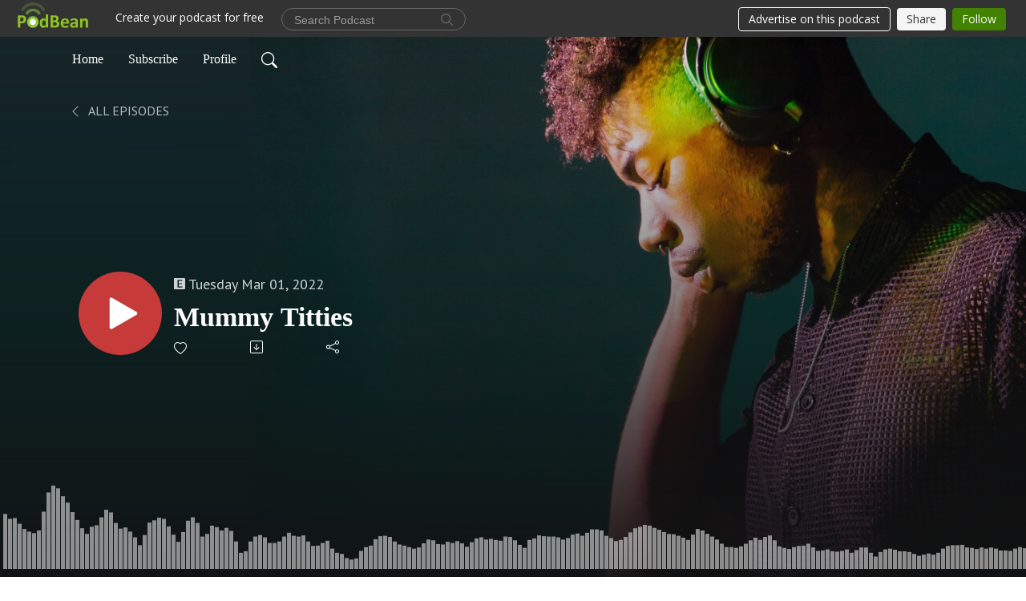

--- FILE ---
content_type: text/html; charset=UTF-8
request_url: https://campfireclassics.podbean.com/e/mummy-titties/
body_size: 8918
content:
<!DOCTYPE html>
<html  data-head-attrs=""  lang="en">
<head>
  <meta charset="UTF-8">
  <meta name="viewport" content="width=device-width, initial-scale=1.0">
  <meta name="mobile-web-app-capable" content="yes">
  <meta name="apple-mobile-web-app-status-bar-style" content="black">
  <meta name="theme-color" content="#ffffff">
  <link rel="stylesheet" href="https://cdnjs.cloudflare.com/ajax/libs/twitter-bootstrap/5.0.1/css/bootstrap.min.css" integrity="sha512-Ez0cGzNzHR1tYAv56860NLspgUGuQw16GiOOp/I2LuTmpSK9xDXlgJz3XN4cnpXWDmkNBKXR/VDMTCnAaEooxA==" crossorigin="anonymous" referrerpolicy="no-referrer" />
  <link rel="preconnect" href="https://fonts.googleapis.com">
  <link rel="preconnect" href="https://fonts.gstatic.com" crossorigin>
  <script type="module" crossorigin src="https://pbcdn1.podbean.com/fs1/user-site-dist/assets/index.1ad62341.js"></script>
    <link rel="modulepreload" href="https://pbcdn1.podbean.com/fs1/user-site-dist/assets/vendor.7a484e8a.js">
    <link rel="stylesheet" href="https://pbcdn1.podbean.com/fs1/user-site-dist/assets/index.d710f70e.css">
  <link rel="manifest" href="/user-site/manifest.webmanifest" crossorigin="use-credentials"><title>Mummy Titties | Campfire Classics Podcast</title><link rel="icon" href="https://www.podbean.com/images/favicon.ico"><link rel="apple-touch-icon" href="https://www.podbean.com/images/favicon.ico"><meta property="og:title" content="Mummy Titties | Campfire Classics Podcast"><meta property="og:image" content="https://d2bwo9zemjwxh5.cloudfront.net/image-logo/9075635/podbean_campfire_image7hzli_1200x628.jpg?s=4810af66db224c0b92c97fc03fcc0320&amp;e=jpg"><meta property="og:type" content="article"><meta property="og:url" content="https://campfireclassics.podbean.com/e/mummy-titties/"><meta property="og:description" content="Welcome to Campfire Classics, a Literary Comedy Podcast!!
&quot;Little Mummies&quot; was the alternative title to this episode, but you know...shock value.  Throw some saucy language in the title and you get more listens. 
Anyway!  Welcome!  This week, Emily has dug up and old mummy&#39;s curse story for Ken to read.  It was written by Louisa May Alcott, and...wait...that can&#39;t be right.  I&#39;m going to double check that.  Yes, that is correct.  Louisa May Alcott, the woman who brought us Little Women, is responsible for this disturbing tale about a curse coming from an Egyptian mummy.  Okay...
Ken does his best to read the story, and along the way your hosts:Discuss baby snow angels.Impersonate Britney Spears.Contemplate erotic flowers.
&quot;Lost in a Pyramid; or, The Mummy&#39;s Curse&quot; was first published in 1869
Remember to tell five friends to check out Campfire Classics.
The song &quot;A Dark but Peaceful Place&quot; is by Gabriel Richards and is used thanks to Creative Commons.
Like, subscribe, leave a review.
Now sit back, light a fire (or even a candle), grab a drink, and enjoy."><meta name="description" content="Welcome to Campfire Classics, a Literary Comedy Podcast!!
&quot;Little Mummies&quot; was the alternative title to this episode, but you know...shock value.  Throw some saucy language in the title and you get more listens. 
Anyway!  Welcome!  This week, Emily has dug up and old mummy&#39;s curse story for Ken to read.  It was written by Louisa May Alcott, and...wait...that can&#39;t be right.  I&#39;m going to double check that.  Yes, that is correct.  Louisa May Alcott, the woman who brought us Little Women, is responsible for this disturbing tale about a curse coming from an Egyptian mummy.  Okay...
Ken does his best to read the story, and along the way your hosts:Discuss baby snow angels.Impersonate Britney Spears.Contemplate erotic flowers.
&quot;Lost in a Pyramid; or, The Mummy&#39;s Curse&quot; was first published in 1869
Remember to tell five friends to check out Campfire Classics.
The song &quot;A Dark but Peaceful Place&quot; is by Gabriel Richards and is used thanks to Creative Commons.
Like, subscribe, leave a review.
Now sit back, light a fire (or even a candle), grab a drink, and enjoy."><meta name="twitter:card" content="player"><meta name="twitter:site" content="@podbeancom"><meta name="twitter:url" content="https://campfireclassics.podbean.com/e/mummy-titties/"><meta name="twitter:title" content="Mummy Titties | Campfire Classics Podcast"><meta name="twitter:description" content="Welcome to Campfire Classics, a Literary Comedy Podcast!!
&quot;Little Mummies&quot; was the alternative title to this episode, but you know...shock value.  Throw some saucy language in the title and you get more listens. 
Anyway!  Welcome!  This week, Emily has dug up and old mummy&#39;s curse story for Ken to read.  It was written by Louisa May Alcott, and...wait...that can&#39;t be right.  I&#39;m going to double check that.  Yes, that is correct.  Louisa May Alcott, the woman who brought us Little Women, is responsible for this disturbing tale about a curse coming from an Egyptian mummy.  Okay...
Ken does his best to read the story, and along the way your hosts:Discuss baby snow angels.Impersonate Britney Spears.Contemplate erotic flowers.
&quot;Lost in a Pyramid; or, The Mummy&#39;s Curse&quot; was first published in 1869
Remember to tell five friends to check out Campfire Classics.
The song &quot;A Dark but Peaceful Place&quot; is by Gabriel Richards and is used thanks to Creative Commons.
Like, subscribe, leave a review.
Now sit back, light a fire (or even a candle), grab a drink, and enjoy."><meta name="twitter:image" content="https://d2bwo9zemjwxh5.cloudfront.net/image-logo/9075635/podbean_campfire_image7hzli_1200x628.jpg?s=4810af66db224c0b92c97fc03fcc0320&amp;e=jpg"><meta name="twitter:player" content="https://www.podbean.com/player-v2/?i=af2yp-11baed3&amp;square=1"><meta name="twitter:player:width" content="420"><meta name="twitter:player:height" content="420"><meta http-equiv="Content-Type" content="text/html; charset=UTF-8"><meta http-equiv="Content-Language" content="en-us"><meta name="generator" content="Podbean 3.2"><meta name="viewport" content="width=device-width, user-scalable=no, initial-scale=1.0, minimum-scale=1.0, maximum-scale=1.0"><meta name="author" content="PodBean Development"><meta name="Copyright" content="PodBean"><meta name="HandheldFriendly" content="True"><meta name="MobileOptimized" content="MobileOptimized"><meta name="robots" content="all"><meta name="twitter:app:id:googleplay" content="com.podbean.app.podcast"><meta name="twitter:app:id:ipad" content="973361050"><meta name="twitter:app:id:iphone" content="973361050"><meta name="twitter:app:name:googleplay" content="Podbean"><meta name="twitter:app:name:ipad" content="Podbean"><meta name="twitter:app:name:iphone" content="Podbean"><script type="application/ld+json">{"@context":"https://schema.org/","@type":"PodcastEpisode","url":"/e/mummy-titties/","name":"Mummy Titties","datePublished":"2022-03-01","description":"Welcome to Campfire Classics, a Literary Comedy Podcast!!\n\"Little Mummies\" was the alternative title to this episode, but you know...shock value.  Throw some saucy language in the title and you get more listens. \nAnyway!  Welcome!  This week, Emily has dug up and old mummy's curse story for Ken to read.  It was written by Louisa May Alcott, and...wait...that can't be right.  I'm going to double check that.  Yes, that is correct.  Louisa May Alcott, the woman who brought us Little Women, is responsible for this disturbing tale about a curse coming from an Egyptian mummy.  Okay...\nKen does his best to read the story, and along the way your hosts:Discuss baby snow angels.Impersonate Britney Spears.Contemplate erotic flowers.\n\"Lost in a Pyramid; or, The Mummy's Curse\" was first published in 1869\nRemember to tell five friends to check out Campfire Classics.\nThe song \"A Dark but Peaceful Place\" is by Gabriel Richards and is used thanks to Creative Commons.\nLike, subscribe, leave a review.\nNow sit back, light a fire (or even a candle), grab a drink, and enjoy.","associatedMedia":{"@type":"MediaObject","contentUrl":"https://mcdn.podbean.com/mf/web/f4s6mm/Campfire_Classics_Little_Mummies_-_2_27_22_1008_PM8yup7.mp3"},"partOfSeries":{"@type":"PodcastSeries","name":"Campfire Classics Podcast","url":"https://campfireclassics.podbean.com"}}</script><link type="application/rss+xml" rel="alternate" href="https://feed.podbean.com/campfireclassics/feed.xml" title="Campfire Classics Podcast"><link rel="canonical" href="https://campfireclassics.podbean.com/e/mummy-titties/"><link rel="preload" as="image" href="https://pbcdn1.podbean.com/fs1/user-site-dist/assets/podisc-banner-dark.jpg"><meta name="head:count" content="36"><link rel="modulepreload" crossorigin href="https://pbcdn1.podbean.com/fs1/user-site-dist/assets/episode.b821da30.js"><link rel="stylesheet" href="https://pbcdn1.podbean.com/fs1/user-site-dist/assets/episode.6d6d54b9.css"><link rel="modulepreload" crossorigin href="https://pbcdn1.podbean.com/fs1/user-site-dist/assets/HomeHeader.500f78d5.js"><link rel="stylesheet" href="https://pbcdn1.podbean.com/fs1/user-site-dist/assets/HomeHeader.f51f4f51.css"><link rel="modulepreload" crossorigin href="https://pbcdn1.podbean.com/fs1/user-site-dist/assets/HeadEpisode.60975439.js"><link rel="stylesheet" href="https://pbcdn1.podbean.com/fs1/user-site-dist/assets/HeadEpisode.72529506.css">
</head>
<body  data-head-attrs="" >
  <div id="app" data-server-rendered="true"><div class="main-page main-style-dark" style="--font:Georgia;--secondaryFont:PT Sans,Helvetica,Arial,Verdana,sans-serif;--playerColor:#c73a3a;--playerColorRGB:199,58,58;--homeHeaderTextColor:#FFFFFF;--pageHeaderTextColor:#ffffff;"><!----><div loginurl="https://www.podbean.com/site/user/login?return=https%253A%252F%252Fcampfireclassics.podbean.com%252Fe%252Fmummy-titties%252F&amp;rts=20dc4d3a49763a4309db9dd5a41e6b3a8ff1a064" postname="mummy-titties"><div class="theme-podisc episode-detail d-flex flex-column h-100  navigation-transparent"><!--[--><div class="cc-navigation1 navigation" style="--navigationFontColor:#FFFFFF;--navigationBackgroundColor:#000000;"><nav class="navbar navbar-expand-lg"><div class="container justify-content-center"><div style="" class="nav-item search-icon list-unstyled"><button class="btn bg-transparent d-black d-lg-none border-0 nav-link text-dark px-2" type="button" title="Search"><svg xmlns="http://www.w3.org/2000/svg" width="20" height="20" fill="currentColor" class="bi bi-search" viewbox="0 0 16 16"><path d="M11.742 10.344a6.5 6.5 0 1 0-1.397 1.398h-.001c.03.04.062.078.098.115l3.85 3.85a1 1 0 0 0 1.415-1.414l-3.85-3.85a1.007 1.007 0 0 0-.115-.1zM12 6.5a5.5 5.5 0 1 1-11 0 5.5 5.5 0 0 1 11 0z"></path></svg></button></div><div class="h-search" style="display:none;"><input class="form-control shadow-sm rounded-pill border-0" title="Search" value="" type="text" placeholder="Search"><button type="button" class="btn bg-transparent border-0">Cancel</button></div><button class="navbar-toggler px-2" type="button" title="Navbar toggle" data-bs-toggle="collapse" data-bs-target="#navbarNav" aria-controls="navbarNav" aria-expanded="false" aria-label="Toggle navigation"><svg xmlns="http://www.w3.org/2000/svg" width="28" height="28" fill="currentColor" class="bi bi-list" viewbox="0 0 16 16"><path fill-rule="evenodd" d="M2.5 12a.5.5 0 0 1 .5-.5h10a.5.5 0 0 1 0 1H3a.5.5 0 0 1-.5-.5zm0-4a.5.5 0 0 1 .5-.5h10a.5.5 0 0 1 0 1H3a.5.5 0 0 1-.5-.5zm0-4a.5.5 0 0 1 .5-.5h10a.5.5 0 0 1 0 1H3a.5.5 0 0 1-.5-.5z"></path></svg></button><div class="collapse navbar-collapse" id="navbarNav"><ul class="navbar-nav" style=""><!--[--><li class="nav-item"><!--[--><a href="/" class="nav-link"><!--[-->Home<!--]--></a><!--]--></li><li class="nav-item"><!--[--><a target="_blank" rel="noopener noreferrer" class="nav-link" active-class="active" href="https://www.podbean.com/site/podcatcher/index/blog/lxPgkzS8qTK2"><!--[-->Subscribe<!--]--></a><!--]--></li><li class="nav-item"><!--[--><a target="_blank" rel="noopener noreferrer" class="nav-link" active-class="active" href="https://www.podbean.com/user-j1gKb1Tdpun0"><!--[-->Profile<!--]--></a><!--]--></li><!--]--><!--[--><li style="" class="nav-item search-icon"><button class="btn bg-transparent border-0 nav-link" type="button" title="Search"><svg xmlns="http://www.w3.org/2000/svg" width="20" height="20" fill="currentColor" class="bi bi-search" viewbox="0 0 16 16"><path d="M11.742 10.344a6.5 6.5 0 1 0-1.397 1.398h-.001c.03.04.062.078.098.115l3.85 3.85a1 1 0 0 0 1.415-1.414l-3.85-3.85a1.007 1.007 0 0 0-.115-.1zM12 6.5a5.5 5.5 0 1 1-11 0 5.5 5.5 0 0 1 11 0z"></path></svg></button></li><!--]--></ul></div></div></nav></div><!----><!--]--><div class="common-content flex-shrink-0"><!--[--><!----><div style="background:url(https://pbcdn1.podbean.com/fs1/user-site-dist/assets/podisc-banner-dark.jpg) no-repeat center center;" class="episode-detail-top"><div class="e-detail-bg-mask"><div class="container"><nav><ol class="breadcrumb pt-5"><li class="breadcrumb-item pt-4"><a href="/" class="text-dark text-uppercase d-inline-block fw-light mt-2"><!--[--><svg xmlns="http://www.w3.org/2000/svg" width="16" height="16" fill="currentColor" class="bi bi-chevron-left" viewbox="0 0 16 16"><path fill-rule="evenodd" d="M11.354 1.646a.5.5 0 0 1 0 .708L5.707 8l5.647 5.646a.5.5 0 0 1-.708.708l-6-6a.5.5 0 0 1 0-.708l6-6a.5.5 0 0 1 .708 0z"></path></svg> All Episodes<!--]--></a></li></ol></nav><div class="row header-episode-content col-lg-7 col-md-12 pt-md-5"><div class="episode-detail-content pt-2  pt-md--5"><div class="episode-content pt-lg-5"><div class="card-body position-relative d-flex pt-5"><button class="btn btn-link rounded-circle play-button header-play-button" title="Play Mummy Titties" type="button"><svg t="1622017593702" class="icon icon-play text-white" fill="currentColor" viewbox="0 0 1024 1024" version="1.1" xmlns="http://www.w3.org/2000/svg" p-id="12170" width="30" height="30"><path d="M844.704269 475.730473L222.284513 116.380385a43.342807 43.342807 0 0 0-65.025048 37.548353v718.692951a43.335582 43.335582 0 0 0 65.025048 37.541128l622.412531-359.342864a43.357257 43.357257 0 0 0 0.007225-75.08948z" fill="" p-id="12171"></path></svg></button><div class="header-episode-info episode-info position-relative"><p class="e-date fs-18 p-0 mb-2"><span class="icon-explicit" data-bs-toggle="tooltip" data-bs-placement="top" title="Explicit"><svg t="1737362874781" class="icon icon-episode-info me-1" width="14" height="14" viewbox="0 0 1025 1024" fill="currentColor" version="1.1" xmlns="http://www.w3.org/2000/svg" p-id="19190"><path d="M959.326316 1.796491h-898.245614C26.947368 1.796491 0 28.74386 0 64.673684v898.245614c0 34.133333 26.947368 61.080702 61.080702 61.080702h898.245614c34.133333 0 61.080702-26.947368 61.080702-61.080702v-898.245614c0-34.133333-26.947368-61.080702-61.080702-61.080702z m-197.614035 851.536842h-431.157895V172.463158h427.564912v88.02807h-323.368421v208.392983h301.810527V556.912281H434.750877v208.392982h328.757895v88.02807z" fill="#868686" p-id="19191"></path></svg></span><span class="episode-date">Tuesday Mar 01, 2022</span></p><h1 class="card-title page-title text-two-line fs-50"><a aria-current="page" href="/e/mummy-titties/" class="router-link-active router-link-exact-active text-two-line">Mummy Titties</a></h1><div class="cc-post-toolbar pb-5"><ul class="list-unstyled d-flex mb-0 row gx-5 p-0"><li class="col-auto"><button class="border-0 p-0 bg-transparent row gx-1 align-items-center" title="Likes"><svg xmlns="http://www.w3.org/2000/svg" width="16" height="16" fill="currentColor" class="bi bi-heart col-auto icon-like" viewbox="0 0 16 16"><path d="m8 2.748-.717-.737C5.6.281 2.514.878 1.4 3.053c-.523 1.023-.641 2.5.314 4.385.92 1.815 2.834 3.989 6.286 6.357 3.452-2.368 5.365-4.542 6.286-6.357.955-1.886.838-3.362.314-4.385C13.486.878 10.4.28 8.717 2.01L8 2.748zM8 15C-7.333 4.868 3.279-3.04 7.824 1.143c.06.055.119.112.176.171a3.12 3.12 0 0 1 .176-.17C12.72-3.042 23.333 4.867 8 15z"></path></svg><span class="text-gray col-auto item-name">Likes</span><!----></button></li><li class="col-auto"><a class="border-0 p-0 bg-transparent row gx-1 align-items-center" href="https://www.podbean.com/media/share/pb-af2yp-11baed3?download=1" target="_blank" title="Download"><svg xmlns="http://www.w3.org/2000/svg" width="16" height="16" fill="currentColor" class="bi bi-arrow-down-square col-auto" viewbox="0 0 16 16"><path fill-rule="evenodd" d="M15 2a1 1 0 0 0-1-1H2a1 1 0 0 0-1 1v12a1 1 0 0 0 1 1h12a1 1 0 0 0 1-1V2zM0 2a2 2 0 0 1 2-2h12a2 2 0 0 1 2 2v12a2 2 0 0 1-2 2H2a2 2 0 0 1-2-2V2zm8.5 2.5a.5.5 0 0 0-1 0v5.793L5.354 8.146a.5.5 0 1 0-.708.708l3 3a.5.5 0 0 0 .708 0l3-3a.5.5 0 0 0-.708-.708L8.5 10.293V4.5z"></path></svg><span class="text-gray col-auto item-name">Download</span><!----></a></li><li class="col-auto"><button class="border-0 p-0 bg-transparent row gx-1 align-items-center" title="Share" data-bs-toggle="modal" data-bs-target="#shareModal"><svg xmlns="http://www.w3.org/2000/svg" width="16" height="16" fill="currentColor" class="bi bi-share col-auto" viewbox="0 0 16 16"><path d="M13.5 1a1.5 1.5 0 1 0 0 3 1.5 1.5 0 0 0 0-3zM11 2.5a2.5 2.5 0 1 1 .603 1.628l-6.718 3.12a2.499 2.499 0 0 1 0 1.504l6.718 3.12a2.5 2.5 0 1 1-.488.876l-6.718-3.12a2.5 2.5 0 1 1 0-3.256l6.718-3.12A2.5 2.5 0 0 1 11 2.5zm-8.5 4a1.5 1.5 0 1 0 0 3 1.5 1.5 0 0 0 0-3zm11 5.5a1.5 1.5 0 1 0 0 3 1.5 1.5 0 0 0 0-3z"></path></svg><span class="text-gray item-name col-auto">Share</span></button></li></ul></div></div></div></div></div></div><!----><canvas style="" id="canvas-demo"></canvas><div class="demo-progress" style=""><div class="demo-vjs-progress-holder"></div><div class="demo-vjs-slider-bar"></div></div></div></div></div><!--]--><!----><!----><div class="episode-detail-bottom"><div class="container"><div class="row"><div class="episode-content col-lg-8 offset-lg-2"><div class="border-0 d-flex"><div class="card-body ps-0 pt-5 pb-5"><p class="e-description card-text"><p>Welcome to Campfire Classics, a Literary Comedy Podcast!!</p>
<p><span style="font-family:'-apple-system', BlinkMacSystemFont, 'Segoe UI', Roboto, Oxygen, Ubuntu, Cantarell, 'Open Sans', 'Helvetica Neue', sans-serif;">"Little Mummies" was the alternative title to this episode, but you know...shock value.  Throw some saucy language in the title and you get more listens. </span></p>
<p><span style="font-family:'-apple-system', BlinkMacSystemFont, 'Segoe UI', Roboto, Oxygen, Ubuntu, Cantarell, 'Open Sans', 'Helvetica Neue', sans-serif;">Anyway!  Welcome!  This week, Emily has dug up and old mummy's curse story for Ken to read.  It was written by Louisa May Alcott, and...wait...that can't be right.  I'm going to double check that.  Yes, that is correct.  Louisa May Alcott, the woman who brought us </span><em style="font-family:'-apple-system', BlinkMacSystemFont, 'Segoe UI', Roboto, Oxygen, Ubuntu, Cantarell, 'Open Sans', 'Helvetica Neue', sans-serif;">Little Women</em><span style="font-family:'-apple-system', BlinkMacSystemFont, 'Segoe UI', Roboto, Oxygen, Ubuntu, Cantarell, 'Open Sans', 'Helvetica Neue', sans-serif;">, is responsible for this disturbing tale about a curse coming from an </span>Egyptian<span style="font-family:'-apple-system', BlinkMacSystemFont, 'Segoe UI', Roboto, Oxygen, Ubuntu, Cantarell, 'Open Sans', 'Helvetica Neue', sans-serif;"> mummy.  Okay...</span></p>
<p>Ken does his best to read the story, and along the way your hosts:<br />Discuss baby snow angels.<br />Impersonate Britney Spears.<br />Contemplate erotic flowers.</p>
<p>"Lost in a Pyramid; or, The Mummy's Curse" was first published in 1869</p>
<p>Remember to tell five friends to check out <em>Campfire Classics.</em></p>
<p>The song "A Dark but Peaceful Place" is by <a href="https://soundcloud.com/gabrielrichardsofficial" target="_blank" rel="noreferrer noopener">Gabriel Richards</a> and is used thanks to Creative Commons.</p>
<p>Like, subscribe, leave a review.</p>
<p>Now sit back, light a fire (or even a candle), grab a drink, and enjoy.</p></p></div></div></div></div></div></div><!----><div class="episode-detail-bottom"><div class="container"><div class="row"><div class="col-lg-8 offset-lg-2 pb-2"><div class="cc-comments"><div class="comment-title">Comment (0) </div><!----><div class="content empty-content text-center"><svg xmlns="http://www.w3.org/2000/svg" width="16" height="16" fill="currentColor" class="bi bi-chat-left-text" viewbox="0 0 16 16"><path d="M14 1a1 1 0 0 1 1 1v8a1 1 0 0 1-1 1H4.414A2 2 0 0 0 3 11.586l-2 2V2a1 1 0 0 1 1-1h12zM2 0a2 2 0 0 0-2 2v12.793a.5.5 0 0 0 .854.353l2.853-2.853A1 1 0 0 1 4.414 12H14a2 2 0 0 0 2-2V2a2 2 0 0 0-2-2H2z"></path><path d="M3 3.5a.5.5 0 0 1 .5-.5h9a.5.5 0 0 1 0 1h-9a.5.5 0 0 1-.5-.5zM3 6a.5.5 0 0 1 .5-.5h9a.5.5 0 0 1 0 1h-9A.5.5 0 0 1 3 6zm0 2.5a.5.5 0 0 1 .5-.5h5a.5.5 0 0 1 0 1h-5a.5.5 0 0 1-.5-.5z"></path></svg><p class="pt-3">No comments yet. Be the first to say something!</p></div></div></div></div></div></div></div><!--[--><footer class="cc-footer1 footer mt-auto" style="--footerFontColor:#ffffff;--footerBackgroundColor:#000000;"><div class="container p-0 d-sm-flex justify-content-sm-between align-items-center flex-row-reverse"><ul class="row gx-4 social-icon-content list-unstyled d-flex justify-content-md-start justify-content-center mb-0"><!----><!----><!----><!----><!----></ul><div class="right-content"><p class="mb-0 pt-2">Copyright 2020 All rights reserved.</p><p class="by">Podcast Powered By <a href="https://www.podbean.com" target="_blank" rel="noopener noreferrer">Podbean</a></p></div></div></footer><div class="after-footer"></div><!----><!--]--></div></div><!----><!----><!----><div style="display:none;">Version: 20241125</div></div></div>

<script>window.__INITIAL_STATE__="{\"store\":{\"baseInfo\":{\"podcastTitle\":\"Campfire Classics Podcast\",\"slug\":\"campfireclassics\",\"podcastDescription\":\"A Literary Comedy podcast where we try to read those books that look good on your shelf...and laugh a lot along the way!\",\"podcastLogo\":\"https:\u002F\u002Fpbcdn1.podbean.com\u002Fimglogo\u002Fimage-logo\u002F9075635\u002Fpodbean_campfire_image7hzli.jpg\",\"podcastShareLogo\":\"https:\u002F\u002Fd2bwo9zemjwxh5.cloudfront.net\u002Fimage-logo\u002F9075635\u002Fpodbean_campfire_image7hzli_1200x628.jpg?s=4810af66db224c0b92c97fc03fcc0320&e=jpg\",\"podcastUrl\":\"https:\u002F\u002Fcampfireclassics.podbean.com\",\"podcastCanSearched\":true,\"feedUrl\":\"https:\u002F\u002Ffeed.podbean.com\u002Fcampfireclassics\u002Ffeed.xml\",\"theme\":\"podisc\",\"podcastDeepLink\":\"https:\u002F\u002Fwww.podbean.com\u002Fpw\u002Fpbblog-ch5q2-8a7bb3?from=usersite\",\"removePodbeanBranding\":\"no\",\"brandingLogo\":null,\"timeZone\":{\"timeZoneId\":15,\"gmtAdjustment\":\"GMT-05:00\",\"useDaylightTime\":1,\"value\":-5,\"text\":\"(GMT-05:00) Eastern Time (US & Canada)\",\"daylightStartTime\":\"Second Sunday Of March +2 Hours\",\"daylightEndTime\":\"First Sunday Of November +2 Hours\",\"timezone\":\"America\u002FNew_York\"},\"podcastDownloads\":null,\"totalEpisodes\":241,\"showComments\":true,\"iOSAppDownloadLink\":null,\"customizeCssUrl\":null,\"androidAppDownloadLink\":null,\"showPostShare\":true,\"showLike\":true,\"author\":\"campfireclassics\",\"enableEngagementStats\":true,\"shareEmbedLink\":\"https:\u002F\u002Fadmin5.podbean.com\u002Fembed.html?id=pbblog-ch5q2-8a7bb3-playlist\",\"language\":\"en\",\"sensitivitySessionExpireTime\":3600,\"podcastApps\":[{\"name\":\"Apple Podcasts\",\"link\":\"https:\u002F\u002Fpodcasts.apple.com\u002Fus\u002Fpodcast\u002Fcampfire-classics-podcast\u002Fid1524416255\",\"image\":\"https:\u002F\u002Fpbcdn1.podbean.com\u002Ffs1\u002Fsite\u002Fimages\u002Fadmin5\u002Fapple-podcast.png\",\"title\":null},{\"name\":\"Podbean App\",\"link\":\"https:\u002F\u002Fwww.podbean.com\u002Fpw\u002Fpbblog-ch5q2-8a7bb3?from=usersite\",\"image\":\"https:\u002F\u002Fpbcdn1.podbean.com\u002Ffs1\u002Fsite\u002Fimages\u002Fadmin5\u002Fpodbean-app.png\",\"title\":null},{\"name\":\"Spotify\",\"link\":\"https:\u002F\u002Fopen.spotify.com\u002Fshow\u002F1LhBBMFqBcsrcygdgCsdlt\",\"image\":\"https:\u002F\u002Fpbcdn1.podbean.com\u002Ffs1\u002Fsite\u002Fimages\u002Fadmin5\u002Fspotify.png\",\"title\":null},{\"name\":\"Amazon Music\",\"link\":\"https:\u002F\u002Fmusic.amazon.com\u002Fpodcasts\u002F7b327487-234b-4efa-bc12-d5e4d3e17faa\",\"image\":\"https:\u002F\u002Fpbcdn1.podbean.com\u002Ffs1\u002Fsite\u002Fimages\u002Fadmin5\u002FAmazonMusic.png\",\"title\":null},{\"name\":\"TuneIn + Alexa\",\"link\":\"https:\u002F\u002Ftunein.com\u002Fpodcasts\u002FStorytelling-Podcasts\u002FCampfire-Classics-p1351129\u002F\",\"image\":\"https:\u002F\u002Fpbcdn1.podbean.com\u002Ffs1\u002Fsite\u002Fimages\u002Fadmin5\u002Ftunein.png\",\"title\":null},{\"name\":\"iHeartRadio\",\"link\":\"https:\u002F\u002Fwww.iheart.com\u002Fpodcast\u002F269-campfire-classics-podcast-70586982\u002F\",\"image\":\"https:\u002F\u002Fpbcdn1.podbean.com\u002Ffs1\u002Fsite\u002Fimages\u002Fadmin5\u002FiHeartRadio.png\",\"title\":null},{\"name\":\"PlayerFM\",\"link\":\"https:\u002F\u002Fplayer.fm\u002Fseries\u002Fcampfire-classics-podcast\",\"image\":\"https:\u002F\u002Fpbcdn1.podbean.com\u002Ffs1\u002Fsite\u002Fimages\u002Fadmin5\u002FPlayerFM.png\",\"title\":null},{\"name\":\"Listen Notes\",\"link\":\"https:\u002F\u002Fwww.listennotes.com\u002Fpodcasts\u002Fcampfire-classics-podcast-campfireclassics-gdOBtNI12Yu\u002F\",\"image\":\"https:\u002F\u002Fpbcdn1.podbean.com\u002Ffs1\u002Fsite\u002Fimages\u002Fadmin5\u002FListenNotes.png\",\"title\":null},{\"name\":\"Podchaser\",\"link\":\"https:\u002F\u002Fwww.podchaser.com\u002Fpodcasts\u002Fcampfire-classics-podcast-1351542\",\"image\":\"https:\u002F\u002Fpbcdn1.podbean.com\u002Ffs1\u002Fsite\u002Fimages\u002Fadmin5\u002FPodchaser.webp\",\"title\":null}],\"components\":{\"base\":[{\"id\":\"MainStyle\",\"val\":\"dark\"},{\"id\":\"Font\",\"val\":\"Georgia\"},{\"id\":\"SecondaryFont\",\"val\":\"PT Sans\"},{\"id\":\"PlayerColor\",\"val\":\"#c73a3a\"},{\"id\":\"Favicon\",\"val\":\"https:\u002F\u002Fwww.podbean.com\u002Fimages\u002Ffavicon.ico\"},{\"id\":\"CookiesNotice\",\"val\":\"hide\"},{\"id\":\"CookiesNoticeContent\",\"val\":\"\u003Ch4\u003ECookies Notice\u003C\u002Fh4\u003E\u003Cp\u003EThis website uses cookies to improve your experience while you navigate through the website. By using our website you agree to our use of cookies.\u003C\u002Fp\u003E\"},{\"id\":\"EpisodePageListenOn\",\"val\":\"hide\"},{\"id\":\"EpisodePageCustomizeComponent\",\"val\":\"hide\"}],\"home-header\":[{\"id\":\"HomeHeaderTextColor\",\"val\":\"#FFFFFF\"},{\"id\":\"BackgroundImage\",\"val\":\"https:\u002F\u002Fmcdn.podbean.com\u002Fmf\u002Fweb\u002Fy2h5q3\u002FCampfire_Classics_Themea062a7a0-7c32-2cd6-a12c-4386b8eb7d18.jpg\"},{\"id\":\"BackgroundImageForMobile\",\"val\":\"\u002Fassets\u002Fpodisc-mobile-banner-light.jpg\"}],\"page-header\":[{\"id\":\"PageHeaderTextColor\",\"val\":\"#ffffff\"},{\"id\":\"SecondaryPageBackgroundImage\",\"val\":\"\u002Fassets\u002Fpodisc-banner-dark.jpg\"},{\"id\":\"SecondaryPageBackgroundImageForMobile\",\"val\":\"\u002Fassets\u002Fpodisc-mobile-banner-light.jpg\"}],\"episode-list\":[{\"id\":\"EpisodeListType\",\"val\":\"list\"},{\"id\":\"EpisodesPerPage\",\"val\":\"30\"},{\"id\":\"EpisodeStats\",\"val\":\"hide\"}],\"navigation\":[{\"id\":\"NavigationFontColor\",\"val\":\"#FFFFFF\"},{\"id\":\"NavigationBackgroundColor\",\"val\":\"#000000\"},{\"id\":\"NavigationSearch\",\"val\":\"show\"},{\"id\":\"NavigationLinks\",\"val\":[{\"id\":\"Home\",\"type\":\"Link\",\"value\":\"\u002F\",\"text\":\"Home\",\"subitems\":[]},{\"id\":\"Subscribe\",\"type\":\"Link\",\"value\":\"https:\u002F\u002Fwww.podbean.com\u002Fsite\u002Fpodcatcher\u002Findex\u002Fblog\u002FlxPgkzS8qTK2\",\"text\":\"Subscribe\",\"subitems\":[]},{\"id\":\"Profile\",\"type\":\"Link\",\"value\":\"https:\u002F\u002Fwww.podbean.com\u002Fuser-j1gKb1Tdpun0\",\"text\":\"Profile\",\"subitems\":[]}]}],\"footer\":[{\"id\":\"FooterType\",\"val\":\"Footer1\"},{\"id\":\"FooterFontColor\",\"val\":\"#ffffff\"},{\"id\":\"FooterBackgroundColor\",\"val\":\"#000000\"},{\"id\":\"FooterCopyright\",\"val\":\"Copyright 2020 All rights reserved.\"},{\"id\":\"SocialMediaLinks\",\"val\":{\"facebook_username\":\"\",\"twitter_username\":\"\",\"instagram_username\":\"\",\"youtube_username\":\"\",\"linkedin_username\":\"\"}}],\"customize-container1\":[],\"customize-container2\":[]},\"allLinks\":[],\"mainStylesDefaultSettings\":null,\"defaultCustomizeComponents\":null,\"scripts\":[],\"metas\":null,\"appConfig\":{\"package\":\"com.podbean.app.podcast\",\"app_store_id\":973361050,\"app_name\":\"Podbean\",\"scheme\":\"podbean\"},\"customizeCss\":null,\"canEditCss\":null,\"enableJsCodeInCustomizeContent\":false,\"enabledIframeCodeInCustomizeContent\":true,\"sectionMaxCount\":10,\"enableEditorLink\":true,\"enableEditCookiesNotice\":true,\"siteRedirectToFeed\":false,\"podcatcherRssUrl\":null,\"showFeed\":true,\"showTopBar\":true,\"enableWebSiteLike\":true,\"organizationName\":null,\"organizationPageLink\":null},\"backToListUrl\":\"\u002F\",\"tinymceLoaded\":false,\"listEpisodes\":[],\"userLikedEpisodes\":[],\"userLikeCheckedEpisodes\":[],\"topBarIframeLoaded\":false,\"listTotalCount\":0,\"listTotalPage\":0,\"listPage\":0,\"listType\":\"all\",\"listValue\":\"\",\"listName\":\"\",\"pageLoading\":false,\"apiBaseUrl\":\"https:\u002F\u002Fcampfireclassics.podbean.com\",\"apiV2BaseUrl\":\"\",\"apiCommonParams\":{\"t\":\"6969e40e\",\"clientSignature\":\"e860534f15f26707d083817af7095fcc\",\"u\":null,\"customizing\":null},\"apiCommonHeaders\":{},\"comments\":[],\"commentsTotalCount\":0,\"commentsTotalPage\":0,\"commentsPage\":1,\"commentEpisodeId\":\"pb18591443-af2yp\",\"episode\":{\"id\":\"pb18591443\",\"idTag\":\"af2yp\",\"title\":\"Mummy Titties\",\"logo\":\"https:\u002F\u002Fpbcdn1.podbean.com\u002Fimglogo\u002Fimage-logo\u002F9075635\u002Fpodbean_campfire_image7hzli_300x300.jpg\",\"shareLogo\":\"https:\u002F\u002Fd2bwo9zemjwxh5.cloudfront.net\u002Fimage-logo\u002F9075635\u002Fpodbean_campfire_image7hzli_1200x628.jpg?s=4810af66db224c0b92c97fc03fcc0320&e=jpg\",\"largeLogo\":\"https:\u002F\u002Fpbcdn1.podbean.com\u002Fimglogo\u002Fimage-logo\u002F9075635\u002Fpodbean_campfire_image7hzli.jpg\",\"previewContent\":null,\"content\":\"\u003Cp\u003EWelcome to Campfire Classics, a Literary Comedy Podcast!!\u003C\u002Fp\u003E\\n\u003Cp\u003E\u003Cspan style=\\\"font-family:'-apple-system', BlinkMacSystemFont, 'Segoe UI', Roboto, Oxygen, Ubuntu, Cantarell, 'Open Sans', 'Helvetica Neue', sans-serif;\\\"\u003E\\\"Little Mummies\\\" was the alternative title to this episode, but you know...shock value.  Throw some saucy language in the title and you get more listens. \u003C\u002Fspan\u003E\u003C\u002Fp\u003E\\n\u003Cp\u003E\u003Cspan style=\\\"font-family:'-apple-system', BlinkMacSystemFont, 'Segoe UI', Roboto, Oxygen, Ubuntu, Cantarell, 'Open Sans', 'Helvetica Neue', sans-serif;\\\"\u003EAnyway!  Welcome!  This week, Emily has dug up and old mummy's curse story for Ken to read.  It was written by Louisa May Alcott, and...wait...that can't be right.  I'm going to double check that.  Yes, that is correct.  Louisa May Alcott, the woman who brought us \u003C\u002Fspan\u003E\u003Cem style=\\\"font-family:'-apple-system', BlinkMacSystemFont, 'Segoe UI', Roboto, Oxygen, Ubuntu, Cantarell, 'Open Sans', 'Helvetica Neue', sans-serif;\\\"\u003ELittle Women\u003C\u002Fem\u003E\u003Cspan style=\\\"font-family:'-apple-system', BlinkMacSystemFont, 'Segoe UI', Roboto, Oxygen, Ubuntu, Cantarell, 'Open Sans', 'Helvetica Neue', sans-serif;\\\"\u003E, is responsible for this disturbing tale about a curse coming from an \u003C\u002Fspan\u003EEgyptian\u003Cspan style=\\\"font-family:'-apple-system', BlinkMacSystemFont, 'Segoe UI', Roboto, Oxygen, Ubuntu, Cantarell, 'Open Sans', 'Helvetica Neue', sans-serif;\\\"\u003E mummy.  Okay...\u003C\u002Fspan\u003E\u003C\u002Fp\u003E\\n\u003Cp\u003EKen does his best to read the story, and along the way your hosts:\u003Cbr \u002F\u003EDiscuss baby snow angels.\u003Cbr \u002F\u003EImpersonate Britney Spears.\u003Cbr \u002F\u003EContemplate erotic flowers.\u003C\u002Fp\u003E\\n\u003Cp\u003E\\\"Lost in a Pyramid; or, The Mummy's Curse\\\" was first published in 1869\u003C\u002Fp\u003E\\n\u003Cp\u003ERemember to tell five friends to check out \u003Cem\u003ECampfire Classics.\u003C\u002Fem\u003E\u003C\u002Fp\u003E\\n\u003Cp\u003EThe song \\\"A Dark but Peaceful Place\\\" is by \u003Ca href=\\\"https:\u002F\u002Fsoundcloud.com\u002Fgabrielrichardsofficial\\\" target=\\\"_blank\\\" rel=\\\"noreferrer noopener\\\"\u003EGabriel Richards\u003C\u002Fa\u003E and is used thanks to Creative Commons.\u003C\u002Fp\u003E\\n\u003Cp\u003ELike, subscribe, leave a review.\u003C\u002Fp\u003E\\n\u003Cp\u003ENow sit back, light a fire (or even a candle), grab a drink, and enjoy.\u003C\u002Fp\u003E\",\"publishTimestamp\":1646139600,\"duration\":3620,\"mediaUrl\":\"https:\u002F\u002Fmcdn.podbean.com\u002Fmf\u002Fweb\u002Ff4s6mm\u002FCampfire_Classics_Little_Mummies_-_2_27_22_1008_PM8yup7.mp3\",\"mediaType\":\"audio\u002Fmpeg\",\"shareLink\":\"https:\u002F\u002Fadmin5.podbean.com\u002Fembed.html?id=pb-af2yp-11baed3\",\"likedCount\":null,\"deepLink\":\"https:\u002F\u002Fwww.podbean.com\u002Few\u002Fpb-af2yp-11baed3\",\"transcriptUrl\":null,\"permalink\":\"\u002Fe\u002Fmummy-titties\u002F\",\"downloadLink\":\"https:\u002F\u002Fwww.podbean.com\u002Fmedia\u002Fshare\u002Fpb-af2yp-11baed3?download=1\",\"fallbackResource\":null,\"fallbackResourceMimetype\":null,\"downloadCount\":0,\"status\":\"publish\",\"hasMoreContent\":false,\"chaptersUrl\":null,\"explicit\":true},\"episodeShareLink\":null,\"deepLink\":\"https:\u002F\u002Fwww.podbean.com\u002Few\u002Fpb-af2yp-11baed3\",\"playlist\":{\"episodes\":[],\"current\":0,\"start\":0,\"stop\":0,\"playing\":true,\"playerLoading\":true,\"playbackRate\":1,\"playbackRateIndex\":1,\"volume\":1},\"toasts\":[],\"confirm\":null,\"customizeEditorFormZIndex\":999,\"lastRequestTime\":null,\"validateChangesOnBeforeunload\":true,\"windowWidth\":1000,\"VITE_FS1_CDN_URL_PREFIX\":\"https:\u002F\u002Fpbcdn1.podbean.com\u002Ffs1\",\"reloadStats\":false,\"userIdEncrypted\":null,\"userProfilePicture\":null,\"username\":null,\"isVerified\":false,\"loadUserInfo\":false,\"loginUrl\":\"https:\u002F\u002Fwww.podbean.com\u002Fsite\u002Fuser\u002Flogin?return=https%253A%252F%252Fcampfireclassics.podbean.com%252Fe%252Fmummy-titties%252F&rts=20dc4d3a49763a4309db9dd5a41e6b3a8ff1a064\",\"recaptchaV3Loaded\":false,\"recaptchaV2Loaded\":false,\"likesLoaded\":false,\"commentLikeMap\":{},\"commentOffset\":0,\"widgetCommentsLoaded\":false},\"episode\":{\"id\":\"pb18591443\",\"idTag\":\"af2yp\",\"title\":\"Mummy Titties\",\"logo\":\"https:\u002F\u002Fpbcdn1.podbean.com\u002Fimglogo\u002Fimage-logo\u002F9075635\u002Fpodbean_campfire_image7hzli_300x300.jpg\",\"shareLogo\":\"https:\u002F\u002Fd2bwo9zemjwxh5.cloudfront.net\u002Fimage-logo\u002F9075635\u002Fpodbean_campfire_image7hzli_1200x628.jpg?s=4810af66db224c0b92c97fc03fcc0320&e=jpg\",\"largeLogo\":\"https:\u002F\u002Fpbcdn1.podbean.com\u002Fimglogo\u002Fimage-logo\u002F9075635\u002Fpodbean_campfire_image7hzli.jpg\",\"previewContent\":null,\"content\":\"\u003Cp\u003EWelcome to Campfire Classics, a Literary Comedy Podcast!!\u003C\u002Fp\u003E\\n\u003Cp\u003E\u003Cspan style=\\\"font-family:'-apple-system', BlinkMacSystemFont, 'Segoe UI', Roboto, Oxygen, Ubuntu, Cantarell, 'Open Sans', 'Helvetica Neue', sans-serif;\\\"\u003E\\\"Little Mummies\\\" was the alternative title to this episode, but you know...shock value.  Throw some saucy language in the title and you get more listens. \u003C\u002Fspan\u003E\u003C\u002Fp\u003E\\n\u003Cp\u003E\u003Cspan style=\\\"font-family:'-apple-system', BlinkMacSystemFont, 'Segoe UI', Roboto, Oxygen, Ubuntu, Cantarell, 'Open Sans', 'Helvetica Neue', sans-serif;\\\"\u003EAnyway!  Welcome!  This week, Emily has dug up and old mummy's curse story for Ken to read.  It was written by Louisa May Alcott, and...wait...that can't be right.  I'm going to double check that.  Yes, that is correct.  Louisa May Alcott, the woman who brought us \u003C\u002Fspan\u003E\u003Cem style=\\\"font-family:'-apple-system', BlinkMacSystemFont, 'Segoe UI', Roboto, Oxygen, Ubuntu, Cantarell, 'Open Sans', 'Helvetica Neue', sans-serif;\\\"\u003ELittle Women\u003C\u002Fem\u003E\u003Cspan style=\\\"font-family:'-apple-system', BlinkMacSystemFont, 'Segoe UI', Roboto, Oxygen, Ubuntu, Cantarell, 'Open Sans', 'Helvetica Neue', sans-serif;\\\"\u003E, is responsible for this disturbing tale about a curse coming from an \u003C\u002Fspan\u003EEgyptian\u003Cspan style=\\\"font-family:'-apple-system', BlinkMacSystemFont, 'Segoe UI', Roboto, Oxygen, Ubuntu, Cantarell, 'Open Sans', 'Helvetica Neue', sans-serif;\\\"\u003E mummy.  Okay...\u003C\u002Fspan\u003E\u003C\u002Fp\u003E\\n\u003Cp\u003EKen does his best to read the story, and along the way your hosts:\u003Cbr \u002F\u003EDiscuss baby snow angels.\u003Cbr \u002F\u003EImpersonate Britney Spears.\u003Cbr \u002F\u003EContemplate erotic flowers.\u003C\u002Fp\u003E\\n\u003Cp\u003E\\\"Lost in a Pyramid; or, The Mummy's Curse\\\" was first published in 1869\u003C\u002Fp\u003E\\n\u003Cp\u003ERemember to tell five friends to check out \u003Cem\u003ECampfire Classics.\u003C\u002Fem\u003E\u003C\u002Fp\u003E\\n\u003Cp\u003EThe song \\\"A Dark but Peaceful Place\\\" is by \u003Ca href=\\\"https:\u002F\u002Fsoundcloud.com\u002Fgabrielrichardsofficial\\\" target=\\\"_blank\\\" rel=\\\"noreferrer noopener\\\"\u003EGabriel Richards\u003C\u002Fa\u003E and is used thanks to Creative Commons.\u003C\u002Fp\u003E\\n\u003Cp\u003ELike, subscribe, leave a review.\u003C\u002Fp\u003E\\n\u003Cp\u003ENow sit back, light a fire (or even a candle), grab a drink, and enjoy.\u003C\u002Fp\u003E\",\"publishTimestamp\":1646139600,\"duration\":3620,\"mediaUrl\":\"https:\u002F\u002Fmcdn.podbean.com\u002Fmf\u002Fweb\u002Ff4s6mm\u002FCampfire_Classics_Little_Mummies_-_2_27_22_1008_PM8yup7.mp3\",\"mediaType\":\"audio\u002Fmpeg\",\"shareLink\":\"https:\u002F\u002Fadmin5.podbean.com\u002Fembed.html?id=pb-af2yp-11baed3\",\"likedCount\":null,\"deepLink\":\"https:\u002F\u002Fwww.podbean.com\u002Few\u002Fpb-af2yp-11baed3\",\"transcriptUrl\":null,\"permalink\":\"\u002Fe\u002Fmummy-titties\u002F\",\"downloadLink\":\"https:\u002F\u002Fwww.podbean.com\u002Fmedia\u002Fshare\u002Fpb-af2yp-11baed3?download=1\",\"fallbackResource\":null,\"fallbackResourceMimetype\":null,\"downloadCount\":0,\"status\":\"publish\",\"hasMoreContent\":false,\"chaptersUrl\":null,\"explicit\":true},\"loginUrl\":\"https:\u002F\u002Fwww.podbean.com\u002Fsite\u002Fuser\u002Flogin?return=https%253A%252F%252Fcampfireclassics.podbean.com%252Fe%252Fmummy-titties%252F&rts=20dc4d3a49763a4309db9dd5a41e6b3a8ff1a064\"}"</script>
  
  <script src="https://cdnjs.cloudflare.com/ajax/libs/bootstrap/5.0.2/js/bootstrap.bundle.min.js" integrity="sha512-72WD92hLs7T5FAXn3vkNZflWG6pglUDDpm87TeQmfSg8KnrymL2G30R7as4FmTwhgu9H7eSzDCX3mjitSecKnw==" crossorigin="anonymous" referrerpolicy="no-referrer"></script>
</body>
</html>
